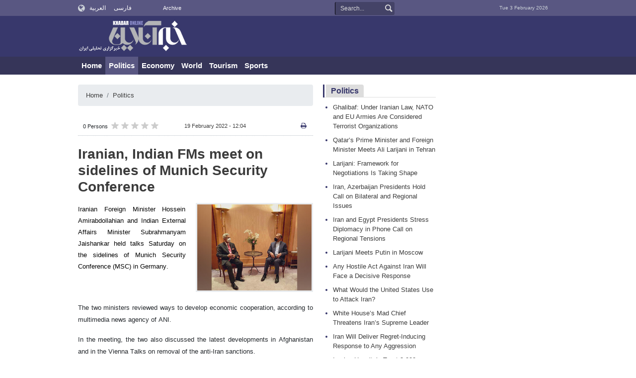

--- FILE ---
content_type: text/html;charset=UTF-8
request_url: https://english.khabaronline.ir/news/193541/Iranian-Indian-FMs-meet-on-sidelines-of-Munich-Security-Conference
body_size: 7842
content:
<!DOCTYPE html>
<html lang="en" dir="ltr" xmlns="http://www.w3.org/1999/xhtml"><head>
        <title>Iranian, Indian FMs meet on sidelines of Munich Security Conference - KhabarOnline</title>
    <meta itemprop="inLanguage" content="en-US" />
    <meta itemprop="name" name="twitter:title" property="dc.title" content="Iranian, Indian FMs meet on sidelines of Munich Security Conference" />
    <meta name="description" property="dc.description" content="Iranian Foreign Minister Hossein Amirabdollahian and Indian External Affairs Minister Subrahmanyam Jaishankar held talks Saturday on the sidelines of Munich Security Conference (MSC) in Germany." />
    <meta property="og:type" content="article" />
    <meta name="twitter:url" property="og:url" content="https://english.khabaronline.ir/news/193541/Iranian-Indian-FMs-meet-on-sidelines-of-Munich-Security-Conference" />
    <meta property="article:modified_time" content="2022-02-19T08:34:38Z" />
    <meta property="article:section" content="Politics" />
    <meta name="keywords" property="article:tag" content="" />
    <meta property="article:publisher" content="" />
    <meta property="nastooh:topic" content="Politics" />
    <meta property="nastooh:subtopic" content="Politics" />
    <meta property="nastooh:pageType" content="news" />
    <meta property="nastooh:newsType" content="خبر اقتباسی" />
    <meta property="nastooh:publishDate" content="2022-02-19" />
    <meta property="nastooh:commentCount" content="na" />
    <meta property="nastooh:keywordCount" content="0" />
    <meta property="nastooh:bodyWordCount" content="xsmall" />
    <meta property="nastooh:code" content="193541" />
    <meta property="nastooh:nid" content="1604457" />
    <meta property="og:title" itemprop="headline" content="Iranian, Indian FMs meet on sidelines of Munich Security Conference" />
    <meta name="twitter:description" itemprop="description" property="og:description" content="Iranian Foreign Minister Hossein Amirabdollahian and Indian External Affairs Minister Subrahmanyam Jaishankar held talks Saturday on the sidelines of Munich Security Conference (MSC) in Germany." />
    <meta name="thumbnail" itemprop="thumbnailUrl" content="https://media.khabaronline.ir/d/2022/02/19/1/5664807.jpg" />
    <meta name="twitter:image" itemprop="image" property="og:image" content="https://media.khabaronline.ir/d/2022/02/19/4/5664807.jpg" />
    <meta itemprop="datePublished" property="article:published_time" content="2022-02-19T08:34:38Z" />
    <meta itemprop="dateModified" property="article:modified" content="2022-02-19T08:34:38Z" />
    <meta name="twitter:card" content="summary_large_image" />
    <meta name="genre" itemprop="genre" content="خبر اقتباسی" />
    <link rel="author" href="KhabarOnline" />
        <link rel="canonical" href="https://english.khabaronline.ir/news/193541/Iranian-Indian-FMs-meet-on-sidelines-of-Munich-Security-Conference" />
    <link rel="amphtml" href="https://english.khabaronline.ir/amp/193541/" />
    <meta name="robots" content="max-image-preview:large" />
    <link rel="alternate" type="application/rss+xml" href="https://english.khabaronline.ir/rss/tp/1250" />
	<script data-schema="WebPage" type="application/ld+json">
    {"@context":"https://schema.org","@type":"NewsArticle","mainEntityOfPage":{"@type":"WebPage","@id":"https://english.khabaronline.ir/news/193541/Iranian-Indian-FMs-meet-on-sidelines-of-Munich-Security-Conference","breadcrumb":"Politics"},"inLanguage":"en","genre":"خبر اقتباسی","name":"Iranian, Indian FMs meet on sidelines of Munich Security Conference","headline":"Iranian, Indian FMs meet on sidelines of Munich Security Conference","datePublished":"2022-02-19T08:34:38Z","dateModified":"2022-02-19T08:34:38Z","author":{"@type":"Organization","name":"KhabarOnline News Agency","url":"https://english.khabaronline.ir"},"publisher":{"@type":"Organization","name":"KhabarOnline News Agency","url":"https://english.khabaronline.ir","logo":{"type":"ImageObject","width":"64","height":"64","url":"https://english.khabaronline.ir/resources/theme/khabaronline/img/favicon.ico"}},"thumbnailUrl":["https://media.khabaronline.ir/d/2022/02/19/1/5664807.jpg","https://media.khabaronline.ir/d/2022/02/19/2/5664807.jpg","https://media.khabaronline.ir/d/2022/02/19/3/5664807.jpg","https://media.khabaronline.ir/d/2022/02/19/4/5664807.jpg"],"description":"Iranian Foreign Minister Hossein Amirabdollahian and Indian External Affairs Minister Subrahmanyam Jaishankar held talks Saturday on the sidelines of Munich Security Conference (MSC) in Germany.","url":"https://english.khabaronline.ir/news/193541/Iranian-Indian-FMs-meet-on-sidelines-of-Munich-Security-Conference","timeRequired":"PT17S","image":["https://media.khabaronline.ir/d/2022/02/19/4/5664807.jpg","https://media.khabaronline.ir/d/2022/02/19/3/5664807.jpg","https://media.khabaronline.ir/d/2022/02/19/2/5664807.jpg"]}
    </script>
    <script type="application/ld+json">
    {"@context":"https://schema.org","@type":"BreadcrumbList","itemListElement":[{"@type":"ListItem","position":1,"name":"KhabarOnline News Agency","item":"https://english.khabaronline.ir"},{"@type":"ListItem","position":2,"name":"Politics","item":"https://english.khabaronline.ir/service/Politics"},{"@type":"ListItem","position":3,"name":"Iranian, Indian FMs meet on sidelines of Munich Security Conference","item":"https://english.khabaronline.ir/news/193541/Iranian-Indian-FMs-meet-on-sidelines-of-Munich-Security-Conference"}]}
    </script>
    <meta charset="utf-8" />
    <meta http-equiv="X-UA-Compatible" content="IE=edge,chrome=1" />
    <meta http-equiv="Content-Language" content="en" />
    <meta name="viewport" content="width=device-width, initial-scale=1.0" />



    <link rel="shortcut icon" href="/resources/theme/khabaronline/img/favicon.ico" type="image/x-icon" />
    <link rel="search" type="application/opensearchdescription+xml" title="KhabarOnline" href="https://english.khabaronline.ir/opensearch.xhtml" />
    <meta property="og:site_name" content="KhabarOnline" />
    <meta property="og:locale" content="en_US" />
    <meta name="generator" content="www.nastooh.ir" />
    <meta name="language" content="en" />
    <meta name="rating" content="General" />
    <meta name="copyright" content="© 2024 www.khabaronline.ir. All rights reserved." />
    <meta name="expires" content="never" />
    <meta name="publisher" content="KhabarOnline News Agency" />
    <meta name="dc.publisher" content="KhabarOnline News Agency" />
    <meta name="date" content="2026-02-03 T 21:09:07 +0330" />
        <link href="/resources/theme/khabaronline/css/style.css?_=20251201-5" type="text/css" rel="stylesheet" /></head>
    <body class="ltr  ">
<div id="header-ad" class="d-xs-block d-sm-block d-md-none d-lg-none">
    <div class="container">
    </div>
</div>
<header id="header">
    <div id="masthead">
        <div class="container">
            <div class="row">
                <div class="col-5 col-sm-2">
                    <ul class="languages-menu">
                        <li><a href="//arabic.khabaronline.ir">العربية</a></li>
                        <li><a href="//www.khabaronline.ir">فارسی</a></li>
                    </ul>
                </div>
                <div class="col-7 col-sm-4">
                    <ul class="nav-menu">
                        <li><a href="https://english.khabaronline.ir/archive"><i class="/archive"></i>Archive</a></li>
                    </ul>
                    
                </div>
                <div class="col-12 col-sm-2">
                    <div class="search" id="header-search">
                        <div class="close d-md-none d-lg-none" data-toggle="toggle" data-target="#header-search">×</div>
                        <form method="get" action="/search" role="form">
                            <div class="input-group">
                                <input type="text" placeholder="Search..." value="" name="q" />
                                <button class="unstyled" type="submit"><i class="icon-search"></i></button>
                            </div>
                        </form>
                    </div>
                </div>
                <div class="col-12 col-sm-4">
                    <ul class="tools-menu">
                    </ul>
                    <div class="date">Tue 3 February 2026</div>
                </div>
            </div>
        </div>
    </div>
    <div class="container">
        <div class="row">
            <div class="col-12 col-sm-5 col-md-6 col-lg-6 col-xl-7">
                    <a href="/" class="logo">KhabarOnline</a>
            </div>
            <div class="col-12 col-sm-7 col-md-6 col-lg-6 col-xl-5">
            </div>
            <div class="col-12 d-sm-none">
                <button type="button" data-toggle="come-in" data-target="#menu" class="d-sm-none btn"><i class="icon-menu"></i></button>
                <button type="button" data-toggle="toggle" data-target="#header-search" data-focus="#header-search input" class="d-sm-none btn"><i class="icon-search"></i></button>
            </div>
        </div>
    </div>
    <nav id="menu">
    <div class="container">
        <ul>
                    <li class="">
                    <a href="/">Home</a>
                </li>
                    <li class=" active">
                    <a href="/service/Politics">Politics</a>
                </li>
                    <li class="">
                    <a href="/service/Economy">Economy</a>
                </li>
                    <li class="">
                    <a href="/service/world">World</a>
                </li>
                    <li class="">
                    <a href="/service/tourism">Tourism</a>
                </li>
                    <li class="">
                    <a href="/service/sport">Sports</a>
                </li>
        </ul>
    </div>
    </nav>
</header>
    <main>
            <div class="container">
    <div id="mainbody" class="row">
        <div class="col-12 col-sm-8 col-md-6 main-content">
    <section class="box page-header no-header">
        <nav>
            <ol class="breadcrumb">
                <li class="breadcrumb-item"><a target="_blank" rel="index" href="/">Home</a></li>
                <li class="breadcrumb-item"><a target="_blank" rel="index" href="/service/Politics" itemprop="articleSection">Politics</a></li>
            </ol>
        </nav>
    </section>
    <article id="item" class="box item">
        <div class="print-header" style="display: none;">
            <div class="logo">
                <img src="/resources/theme/khabaronline/img/logo_invert.png" alt="KhabarOnline" />
            </div>
            <div class="meta">
                <div class="barcode">
                    <img src="/barcode?text=https%3A%2F%2Fenglish.khabaronline.ir%2FxhFg3&amp;c=04eca83e1cd5f8656756d9b19696aa1d05a3d18b4b4e57d18f4cf3e1d69c51ab68ecf507612f65a3f68c443b7113fff12e2c24df10c5d0fb7899f22194941c72" alt="https://english.khabaronline.ir/xhFg3" />
        			<ul>
        				<li class="url">https://english.khabaronline.ir/xhFg3</li>
        				<li class="date">19 February 2022 - 12:04</li>
        				<li class="id">News ID <span>193541</span></li>
        				<li>
        					 <ol class="breadcrumb">
        						<li><a target="_blank" rel="index" href="/service/Politics">Politics</a></li>
        					</ol>
        				</li>
        			</ul>
                </div>
            </div>
        </div>
        <div class="item-header">
            <div class="item-nav row">
                <div class="col-6 col-sm-5">
                    <div class="rating-stars">
                        <div class="rate-count">0 Persons</div>
                        <ul data-value="0">
                            <li class="star" data-value="1"><i class="icon-star"></i></li>
                            <li class="star" data-value="2"><i class="icon-star"></i></li>
                            <li class="star" data-value="3"><i class="icon-star"></i></li>
                            <li class="star" data-value="4"><i class="icon-star"></i></li>
                            <li class="star" data-value="5"><i class="icon-star"></i></li>
                        </ul>
                    </div>
                </div>
                <div class="col-6 col-sm-4 item-date">
                    <span>19 February 2022 - 12:04</span>
                </div>
                <div class="d-none d-sm-block col-3">
                    <ul class="header-sharing">
                        
                        <li><a href="#" onclick="window.print(); return false;"><i class="icon-print"></i></a></li>
                    </ul>
                </div>
            </div>
            <div class="item-title">
                <h4 class="subtitle kicker"><a href="/news/193541/Iranian-Indian-FMs-meet-on-sidelines-of-Munich-Security-Conference"></a></h4>
                <h1 class="title"><a itemprop="headline" href="/news/193541/Iranian-Indian-FMs-meet-on-sidelines-of-Munich-Security-Conference">Iranian, Indian FMs meet on sidelines of Munich Security Conference</a></h1>
            </div>
        </div><div class="item-summary">
                <figure class="item-img">
                    <img src="https://media.khabaronline.ir/d/2022/02/19/2/5664807.jpg" sizes="360px" loading="lazy" width="360" height="200" srcset="https://media.khabaronline.ir/d/2022/02/19/4/5664807.jpg 1000w,https://media.khabaronline.ir/d/2022/02/19/3/5664807.jpg 720w,https://media.khabaronline.ir/d/2022/02/19/2/5664807.jpg 360w" alt="Iranian, Indian FMs meet on sidelines of Munich Security Conference" itemprop="image" class="" title="Iranian, Indian FMs meet on sidelines of Munich Security Conference" />
                </figure>
            <p class="summary introtext" itemprop="description">Iranian Foreign Minister Hossein Amirabdollahian and Indian External Affairs Minister Subrahmanyam Jaishankar held talks Saturday on the sidelines of Munich Security Conference (MSC) in Germany.</p></div>
        <div class="item-body">
            <div class="item-text" itemprop="articleBody"><p>The two ministers reviewed ways to develop economic cooperation, according to multimedia news agency of ANI.</p> 
<p>In the meeting, the two also discussed the latest developments in Afghanistan and in the Vienna Talks on removal of the anti-Iran sanctions.</p> 
<p>Amirabdollahian left for Munich on Friday (February 18) to attend the 58th Munich Security Conference in Germany on February 18-20.</p> 
<p>MSC as an important security gathering is active in global security policies.</p> 
<p>The security conference does not take decision about anything but exchanges points of views.</p>
            </div><div class="item-code">
                News ID <span>193541</span></div>
        </div>
        <div class="item-footer row">
            <div class="col-12 col-sm-6">
                <div class="item-sharing">
                    <ul>
                        <li class="fb"><a href="https://www.facebook.com/sharer.php?u=https%3A%2F%2Fenglish.khabaronline.ir%2FxhFg3"><i class="icon-facebook"></i></a></li>
                        <li class="tw"><a href="https://twitter.com/intent/tweet?url=https%3A%2F%2Fenglish.khabaronline.ir%2FxhFg3"><i class="icon-twitter"></i></a></li>
                        <li class="wa"><a href="whatsapp://send?text=https%3A%2F%2Fenglish.khabaronline.ir%2FxhFg3" target="_blank"><i class="icon-whatsapp"></i></a></li>
                        
                        <li class="tg"><a href="tg://msg_url?url=https%3A%2F%2Fenglish.khabaronline.ir%2FxhFg3"><i class="icon-telegram"></i></a></li>
                    </ul>
                </div>
            </div>
            <div class="col-12 col-sm-6">
                <div class="short-link-container">
                    <div class="form-group">
                        <i class="icon-link"></i>
                        <input type="text" class="clean" value="english.khabaronline.ir/xhFg3" readonly="readonly" />
                    </div>
                </div>
            </div>
        </div>

        <div class="item-boxes">
        </div>
    </article>
        <section id="news-comment"></section>
        <section class="box header-outside comment-form">
            <header><h2>Your Comment</h2></header>
            <div>
                <form enctype="application/x-www-form-urlencoded" data-url="/rest/postcomment" role="form" data-toggle="validator" method="post" name="frmNewsComment" id="frmNewsComment" data-success="Comment sent." class="form-comment" data-error="Failed to send your comment." data-captcha-error="Security code is invalid.">
                     <div class="comment-info">
                        <div class="alert alert-info">You are replying to: <span></span>.
                            <button type="button" class="close">× <span>Cancel Reply</span></button>
                            <blockquote></blockquote>
                        </div>
                        <div class="comment-policies">
                        </div>
                    </div> 
                    <input type="hidden" value="frmNewsComment" name="frmNewsComment" />
                    <input type="hidden" value="1604457" name="newsId" id="newsId" />
                    <input type="hidden" value="0" name="reply" />
                    <input type="hidden" value="" name="parentId" />
                    <fieldset>
                        <div class="form-group name-group">
                            <label for="userName">Name</label>
                            <input type="text" id="userName" name="userName" placeholder="Name" maxlength="50" class="form-control" data-minlength="3" data-required-msg="Fill your name." />
                        </div>
                        <div class="form-group email-group">
                            <label for="userEmail">Email</label>
                            <input type="email" placeholder="Email" class="form-control ltr" id="userEmail" name="userEmail" maxlength="80" />
                        </div>
                        <div class="form-group text-group">
                            <label for="body">Your Comment *</label>
                            <textarea maxlength="1000" placeholder="Your Comment" data-required-msg="Fill your comment." class="form-control" required="true" id="body" name="body" rows="5"></textarea>
                        </div><div class="form-group captcha-group">
                            <div class="captcha">
                                <input id="captchaKey" name="captchaKey" value="c294aeb7ab513382d949d411c1c39a01df60437a4a469c4e02fabef2c36d1c9a8962ed7035d27724f69d77681c9682309d04569beab680da661158311d547a7b7b80a324cd302a20086358cfd59191730331d4ee3c40d5fd8a1356d13dfa60d5" type="hidden" />
                                <label for="number"><i class="req">*</i> Enter Security Code</label>
                                <div class="ltr">
                                    <div class="captcha-image d-inline-block">1 + 12 =
                                    </div>
                                    <div class="captcha-input d-inline-block">
                                        <input type="number" name="captchaText" id="captchaText" required="required" data-required-msg="Fill the correct answer" />
                                    </div>
                                </div>
                            </div></div>
                        <div class="form-group submit-group">
                            <button class="btn btn-default" id="btnSave">Send</button>
                            <div class="msg"></div>
                        </div>
                    </fieldset>
                </form>
            </div>
        </section>
        </div>
        <div class="col-12 col-sm-4 col-md-3">
            <section id="box229" class="box list list-bullets bullet-icons hidden-img title-only" style="" data-conf="{&quot;id&quot;:229,&quot;topicFilter&quot;:true}">
                <header>
                    <h2 style=""><a href="/archive?tp=1250&amp;irst=1" target="_blank" title="Archive of Politics">Politics</a>
                    </h2>
                </header>
                <div>
                    <ul>
                                <li class="خبر اقتباسی" data-conf="{}">
<div class="desc">
    <h3><a href="/news/200585/Ghalibaf-Under-Iranian-Law-NATO-and-EU-Armies-Are-Considered" target="_blank" title="2 days ago">Ghalibaf: Under Iranian Law, NATO and EU Armies Are Considered Terrorist Organizations</a>
        
    </h3>
</div>
                                </li>
                                <li class="خبر اقتباسی" data-conf="{}">
<div class="desc">
    <h3><a href="/news/200583/Qatar-s-Prime-Minister-and-Foreign-Minister-Meets-Ali-Larijani" target="_blank" title="2 days ago">Qatar’s Prime Minister and Foreign Minister Meets Ali Larijani in Tehran</a>
        
    </h3>
</div>
                                </li>
                                <li class="خبر تولیدی" data-conf="{}">
<div class="desc">
    <h3><a href="/news/200582/Larijani-Framework-for-Negotiations-Is-Taking-Shape" target="_blank" title="2 days ago">Larijani: Framework for Negotiations Is Taking Shape</a>
        
    </h3>
</div>
                                </li>
                                <li class="خبر تولیدی" data-conf="{}">
<div class="desc">
    <h3><a href="/news/200580/Iran-Azerbaijan-Presidents-Hold-Call-on-Bilateral-and-Regional" target="_blank" title="2 days ago">Iran, Azerbaijan Presidents Hold Call on Bilateral and Regional Issues</a>
        
    </h3>
</div>
                                </li>
                                <li class="خبر تولیدی" data-conf="{}">
<div class="desc">
    <h3><a href="/news/200579/Iran-and-Egypt-Presidents-Stress-Diplomacy-in-Phone-Call-on-Regional" target="_blank" title="2 days ago">Iran and Egypt Presidents Stress Diplomacy in Phone Call on Regional Tensions</a>
        
    </h3>
</div>
                                </li>
                                <li class="خبر اقتباسی" data-conf="{}">
<div class="desc">
    <h3><a href="/news/200576/Larijani-Meets-Putin-in-Moscow" target="_blank" title="3 days ago">Larijani Meets Putin in Moscow</a>
        
    </h3>
</div>
                                </li>
                                <li class="خبر اقتباسی" data-conf="{}">
<div class="desc">
    <h3><a href="/news/200575/Any-Hostile-Act-Against-Iran-Will-Face-a-Decisive-Response" target="_blank" title="3 days ago">Any Hostile Act Against Iran Will Face a Decisive Response</a>
        
    </h3>
</div>
                                </li>
                                <li class="خبر اقتباسی" data-conf="{}">
<div class="desc">
    <h3><a href="/news/200574/What-Would-the-United-States-Use-to-Attack-Iran" target="_blank" title="4 days ago">What Would the United States Use to Attack Iran?</a>
        
    </h3>
</div>
                                </li>
                                <li class="خبر تولیدی" data-conf="{}">
<div class="desc">
    <h3><a href="/news/200569/White-House-s-Mad-Chief-Threatens-Iran-s-Supreme-Leader" target="_blank" title="8 days ago">White House’s Mad Chief Threatens Iran’s Supreme Leader</a>
        
    </h3>
</div>
                                </li>
                                <li class="خبر اقتباسی" data-conf="{}">
<div class="desc">
    <h3><a href="/news/200568/Iran-Will-Deliver-Regret-Inducing-Response-to-Any-Aggression" target="_blank" title="8 days ago">Iran Will Deliver Regret-Inducing Response to Any Aggression</a>
        
    </h3>
</div>
                                </li>
                                <li class="خبر اقتباسی" data-conf="{}">
<div class="desc">
    <h3><a href="/news/200565/Iranian-Hospitals-Treat-3-000-Injured-in-Unrest-Since-January" target="_blank" title="8 days ago">Iranian Hospitals Treat 3,000 Injured in Unrest Since January 20</a>
        
    </h3>
</div>
                                </li>
                                <li class="خبر تولیدی" data-conf="{}">
<div class="desc">
    <h3><a href="/news/200563/Iran-Rejects-Claims-of-Denied-Healthcare-for-Detainees" target="_blank" title="8 days ago">Iran Rejects Claims of Denied Healthcare for Detainees</a>
        
    </h3>
</div>
                                </li>
                                <li class="خبر اقتباسی" data-conf="{}">
<div class="desc">
    <h3><a href="/news/200561/U-S-Israeli-Operation-in-Iran-Reportedly-Thwarted" target="_blank" title="8 days ago">U.S.-Israeli Operation in Iran Reportedly Thwarted</a>
        
    </h3>
</div>
                                </li>
                                <li class="خبر اقتباسی" data-conf="{}">
<div class="desc">
    <h3><a href="/news/200559/Iran-s-Envoy-in-Geneva-Tehran-Is-Prepared-for-Any-Scenario" target="_blank" title="8 days ago">Iran’s Envoy in Geneva: Tehran Is Prepared for Any Scenario</a>
        
    </h3>
</div>
                                </li>
                                <li class="خبر اقتباسی" data-conf="{}">
<div class="desc">
    <h3><a href="/news/200558/Larijani-Security-Forces-Have-Identified-Key-Organizers-Behind" target="_blank" title="8 days ago">Larijani: Security Forces Have Identified Key Organizers Behind Recent Unrest</a>
        
    </h3>
</div>
                                </li>
                                <li class="خبر اقتباسی" data-conf="{}">
<div class="desc">
    <h3><a href="/news/200554/Iran-and-Pakistan-FMs-Discuss-Regional-Stability-in-Phone-Call" target="_blank" title="10 days ago">Iran and Pakistan FMs Discuss Regional Stability in Phone Call</a>
        
    </h3>
</div>
                                </li>
                                <li class="خبر اقتباسی" data-conf="{}">
<div class="desc">
    <h3><a href="/news/200552/Iran-Slams-UN-Human-Rights-Session-as-Politicized" target="_blank" title="10 days ago">Iran Slams UN Human Rights Session as “Politicized”</a>
        
    </h3>
</div>
                                </li>
                                <li class="خبر اقتباسی" data-conf="{}">
<div class="desc">
    <h3><a href="/news/200550/USA-Bases-in-Asia-Will-Be-Targeted-if-Washington-Makes-a-Misstep" target="_blank" title="10 days ago">USA Bases in Asia Will Be Targeted if Washington Makes a Misstep</a>
        
    </h3>
</div>
                                </li>
                                <li class="خبر تولیدی" data-conf="{}">
<div class="desc">
    <h3><a href="/news/200547/What-Is-Trump-s-Objective-Behind-Deploying-Forces-to-the-Region" target="_blank" title="10 days ago">What Is Trump’s Objective Behind Deploying Forces to the Region?</a>
        
    </h3>
</div>
                                </li>
                                <li class="خبر تولیدی" data-conf="{}">
<div class="desc">
    <h3><a href="/news/200546/International-Internet-Access-Partially-Restored-in-Iran" target="_blank" title="11 days ago">International Internet Access Partially Restored in Iran</a>
        
    </h3>
</div>
                                </li>
                    </ul>
                </div>
                
            </section>
        </div>
        <aside id="ads-container" class="col-12 col-sm-4 col-md-3 sidebar">
        </aside>
    </div>
            </div>
        
    </main>
    <footer id="footer">
        <div class="container">
            
            <div class="responsive-tools row">
                <div class="col-12">
                    <div class="toggle-versions">
                        <a id="desktop-version" href="#" class="btn btn-info d-inline-block d-md-none">Desktop version</a>
                        <a id="mobile-version" href="#" class="btn btn-info d-none d-md-inline-block">Mobile version</a>
                    </div>
                </div>
            </div>
        </div>
        <div id="copyright">
            <div class="container">
                <div class="row">
                    <div class="col-12 col-lg-6">
                        <div id="footer-logo">
                            <a href="/">
                                <img src="/resources/theme/khabaronline/img/logo_invert.png" alt="" />
                            </a>
                        </div>
                    </div>
                    <div class="col-12 col-lg-6">
                        
                        
                        <p class="copyright-text">Copyright © 2024 KhabarOnline News Agancy, All rights reserved.</p>
                        <div class="poweredby">
                            <a title="Nastooh Saba Newsroom" target="_blank" href="http://www.nastooh.ir">
                                <img src="/resources/theme/khabaronline/img/nastooh-logo.png" width="36" height="14" alt="Nastooh Saba Newsroom" />
                            </a>

                        </div>
                    </div>
                </div>
            </div>
        </div>
    </footer>
	<script src="/resources/theme/global/js/vendor/jquery-3.6.3.min.js"></script>
    
    <script src="/resources/theme/global/js/plyr/plyr.min.js"></script>
    <script src="/resources/theme/global/js/vendor/slick.min.js"></script>
    <script src="/resources/theme/global/js/global-2.1.min.js?_=20251126"></script>
    <script src="/resources/theme/khabaronline/js/main.min.js?_=20251201-2"></script><!-- Google tag (gtag.js) -->
<script async src="https://www.googletagmanager.com/gtag/js?id=G-5YE0SKP4DD"></script>
<script>
  window.dataLayer = window.dataLayer || [];
  function gtag(){dataLayer.push(arguments);}
  gtag('js', new Date());

  gtag('config', 'G-5YE0SKP4DD');
</script>











<meta property="nastooh:vasturl" content="https://tavoos.net/services/vast/9iXmQKKb-Fb7S-b4vH-9MWq-nTKyU6HG81hL/2136"/>



    </body>
</html>